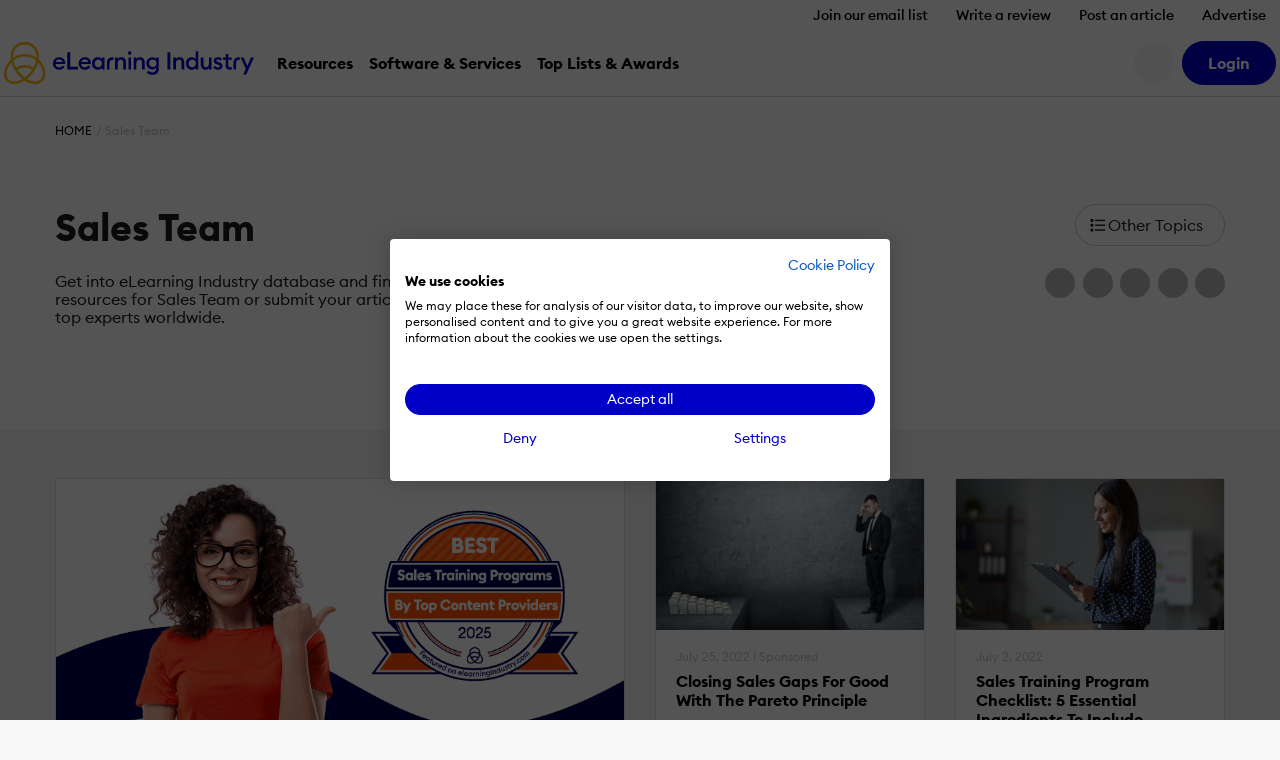

--- FILE ---
content_type: text/html; charset=utf-8
request_url: https://www.google.com/recaptcha/api2/aframe
body_size: 266
content:
<!DOCTYPE HTML><html><head><meta http-equiv="content-type" content="text/html; charset=UTF-8"></head><body><script nonce="QHxP57cgsfaKO2_iqiCvGw">/** Anti-fraud and anti-abuse applications only. See google.com/recaptcha */ try{var clients={'sodar':'https://pagead2.googlesyndication.com/pagead/sodar?'};window.addEventListener("message",function(a){try{if(a.source===window.parent){var b=JSON.parse(a.data);var c=clients[b['id']];if(c){var d=document.createElement('img');d.src=c+b['params']+'&rc='+(localStorage.getItem("rc::a")?sessionStorage.getItem("rc::b"):"");window.document.body.appendChild(d);sessionStorage.setItem("rc::e",parseInt(sessionStorage.getItem("rc::e")||0)+1);localStorage.setItem("rc::h",'1768722981421');}}}catch(b){}});window.parent.postMessage("_grecaptcha_ready", "*");}catch(b){}</script></body></html>

--- FILE ---
content_type: text/css
request_url: https://cdn.elearningindustry.com/wp-content/themes/eli-2015/assets/css/article-archive.css?id=d49828b12c21a36bfc1128a0d370bba8
body_size: 5035
content:
.c-article__imageLink{background:#f6f6f6}.c-article__imageLink--horizontal:before{content:"";display:block;padding-top:56.25%}.c-article__imageLink--horizontal img{border:0;bottom:0;height:100%;left:0;position:absolute;top:0;width:100%}@media(min-width:768px){.c-article__imageLink--horizontal:before{display:none}.c-article__imageLink--horizontal img{height:101%;left:50%;max-width:640px;top:50%;-webkit-transform:translate(-50%,-50%);transform:translate(-50%,-50%);width:auto}.c-article__imageLink--horizontal img:hover{-webkit-transform:translate(-50%,-50%) scale(1.025);transform:translate(-50%,-50%) scale(1.025)}}.c-article__category{bottom:0;left:0}.c-article__editorChoice img{max-width:1.875em}.top-authors{font-size:1.6rem}@media screen and (max-width:969px){.top-authors .grid__cell{float:none;margin-bottom:0;margin-top:0;width:100%}.top-authors .grid__cell:first-of-type{margin-top:0}.top-authors .grid__cell:last-of-type{margin-bottom:0}}.top-authors__title{display:block;font-size:1.25em;margin-bottom:2em;text-transform:uppercase}.top-authors .top-authors__avatar{border-radius:100%;display:block;max-width:40px;overflow:hidden;text-align:center}.top-authors .top-authors__avatar img{background:#fff;display:block;height:auto;max-width:100%}.top-authors__post-title{line-height:1.1}.top-authors__author-name{color:#a5a5a5;display:block;font-size:.75em;font-style:oblique;margin-top:.5em}.top-authors__text{display:inline-block;font-size:1.5em;line-height:1.125;width:100%}.top-authors__btn{-webkit-box-sizing:border-box;box-sizing:border-box;font-size:1.7rem;margin-top:2em}@media screen and (max-width:969px){.top-authors__btn{margin:2.5em auto 0;max-width:32rem;text-align:left}}.zebra-stripe{background:#f6f6f6}.icon:before{-webkit-font-smoothing:antialiased;display:inline-block;text-rendering:auto}.is-editors-choice{-webkit-box-align:center;-ms-flex-align:center;align-items:center;display:-webkit-box;display:-ms-flexbox;display:flex;-ms-flex-wrap:wrap;flex-wrap:wrap;font-size:1.5rem;margin-bottom:.5em}.is-editors-choice img{max-width:1.875em;width:100%}.is-editors-choice__text{color:#ff8600;font-size:.875em;font-weight:500;margin-left:.5em}.select2-container{-webkit-box-sizing:border-box;box-sizing:border-box;display:inline-block;margin:0;position:relative;vertical-align:middle}.select2-container .select2-selection--single{-webkit-box-sizing:border-box;box-sizing:border-box;cursor:pointer;display:block;height:28px;-moz-user-select:none;-ms-user-select:none;user-select:none;-webkit-user-select:none}.select2-container .select2-selection--single .select2-selection__rendered{display:block;overflow:hidden;padding-left:8px;padding-right:20px;text-overflow:ellipsis;white-space:nowrap}.select2-container .select2-selection--single .select2-selection__clear{position:relative}.select2-container[dir=rtl] .select2-selection--single .select2-selection__rendered{padding-left:20px;padding-right:8px}.select2-container .select2-selection--multiple{-webkit-box-sizing:border-box;box-sizing:border-box;cursor:pointer;display:block;min-height:32px;-moz-user-select:none;-ms-user-select:none;user-select:none;-webkit-user-select:none}.select2-container .select2-selection--multiple .select2-selection__rendered{display:inline-block;overflow:hidden;padding-left:8px;text-overflow:ellipsis;white-space:nowrap}.select2-container .select2-search--inline{float:left}.select2-container .select2-search--inline .select2-search__field{border:none;-webkit-box-sizing:border-box;box-sizing:border-box;font-size:100%;margin-top:5px;padding:0}.select2-container .select2-search--inline .select2-search__field::-webkit-search-cancel-button{-webkit-appearance:none}.select2-dropdown{background-color:#fff;border:1px solid #aaa;border-radius:4px;-webkit-box-sizing:border-box;box-sizing:border-box;display:block;left:-100000px;position:absolute;width:100%;z-index:1051}.select2-results{display:block}.select2-results__options{list-style:none;margin:0;padding:0}.select2-results__option{padding:6px;-moz-user-select:none;-ms-user-select:none;user-select:none;-webkit-user-select:none}.select2-results__option[aria-selected]{cursor:pointer}.select2-container--open .select2-dropdown{left:0}.select2-container--open .select2-dropdown--above{border-bottom:none;border-bottom-left-radius:0;border-bottom-right-radius:0}.select2-container--open .select2-dropdown--below{border-top:none;border-top-left-radius:0;border-top-right-radius:0}.select2-search--dropdown{display:block;padding:4px}.select2-search--dropdown .select2-search__field{-webkit-box-sizing:border-box;box-sizing:border-box;padding:4px;width:100%}.select2-search--dropdown .select2-search__field::-webkit-search-cancel-button{-webkit-appearance:none}.select2-search--dropdown.select2-search--hide{display:none}.select2-close-mask{background-color:#fff;border:0;display:block;filter:alpha(opacity=0);height:auto;left:0;margin:0;min-height:100%;min-width:100%;opacity:0;padding:0;position:fixed;top:0;width:auto;z-index:99}.select2-hidden-accessible{clip:rect(0 0 0 0)!important;border:0!important;-webkit-clip-path:inset(50%)!important;clip-path:inset(50%)!important;height:1px!important;overflow:hidden!important;padding:0!important;position:absolute!important;white-space:nowrap!important;width:1px!important}.select2-container--default .select2-selection--single{background-color:#fff;border:1px solid #aaa;border-radius:4px}.select2-container--default .select2-selection--single .select2-selection__rendered{color:#444;line-height:28px}.select2-container--default .select2-selection--single .select2-selection__clear{cursor:pointer;float:right;font-weight:700}.select2-container--default .select2-selection--single .select2-selection__placeholder{color:#999}.select2-container--default .select2-selection--single .select2-selection__arrow{height:26px;position:absolute;right:1px;top:1px;width:20px}.select2-container--default .select2-selection--single .select2-selection__arrow b{border-color:#888 transparent transparent;border-style:solid;border-width:5px 4px 0;height:0;left:50%;margin-left:-4px;margin-top:-2px;position:absolute;top:50%;width:0}.select2-container--default[dir=rtl] .select2-selection--single .select2-selection__clear{float:left}.select2-container--default[dir=rtl] .select2-selection--single .select2-selection__arrow{left:1px;right:auto}.select2-container--default.select2-container--disabled .select2-selection--single{background-color:#eee;cursor:default}.select2-container--default.select2-container--disabled .select2-selection--single .select2-selection__clear{display:none}.select2-container--default.select2-container--open .select2-selection--single .select2-selection__arrow b{border-color:transparent transparent #888;border-width:0 4px 5px}.select2-container--default .select2-selection--multiple{background-color:#fff;border:1px solid #aaa;border-radius:4px;cursor:text}.select2-container--default .select2-selection--multiple .select2-selection__rendered{-webkit-box-sizing:border-box;box-sizing:border-box;list-style:none;margin:0;padding:0 5px;width:100%}.select2-container--default .select2-selection--multiple .select2-selection__rendered li{list-style:none}.select2-container--default .select2-selection--multiple .select2-selection__clear{cursor:pointer;float:right;font-weight:700;margin-right:10px;margin-top:5px;padding:1px}.select2-container--default .select2-selection--multiple .select2-selection__choice{background-color:#e4e4e4;border:1px solid #aaa;border-radius:4px;cursor:default;float:left;margin-right:5px;margin-top:5px;padding:0 5px}.select2-container--default .select2-selection--multiple .select2-selection__choice__remove{color:#999;cursor:pointer;display:inline-block;font-weight:700;margin-right:2px}.select2-container--default .select2-selection--multiple .select2-selection__choice__remove:hover{color:#333}.select2-container--default[dir=rtl] .select2-selection--multiple .select2-search--inline,.select2-container--default[dir=rtl] .select2-selection--multiple .select2-selection__choice{float:right}.select2-container--default[dir=rtl] .select2-selection--multiple .select2-selection__choice{margin-left:5px;margin-right:auto}.select2-container--default[dir=rtl] .select2-selection--multiple .select2-selection__choice__remove{margin-left:2px;margin-right:auto}.select2-container--default.select2-container--focus .select2-selection--multiple{border:1px solid #000;outline:0}.select2-container--default.select2-container--disabled .select2-selection--multiple{background-color:#eee;cursor:default}.select2-container--default.select2-container--disabled .select2-selection__choice__remove{display:none}.select2-container--default.select2-container--open.select2-container--above .select2-selection--multiple,.select2-container--default.select2-container--open.select2-container--above .select2-selection--single{border-top-left-radius:0;border-top-right-radius:0}.select2-container--default.select2-container--open.select2-container--below .select2-selection--multiple,.select2-container--default.select2-container--open.select2-container--below .select2-selection--single{border-bottom-left-radius:0;border-bottom-right-radius:0}.select2-container--default .select2-search--dropdown .select2-search__field{border:1px solid #aaa}.select2-container--default .select2-search--inline .select2-search__field{-webkit-appearance:textfield;background:transparent;border:none;-webkit-box-shadow:none;box-shadow:none;outline:0}.select2-container--default .select2-results>.select2-results__options{max-height:200px;overflow-y:auto}.select2-container--default .select2-results__option[role=group]{padding:0}.select2-container--default .select2-results__option[aria-disabled=true]{color:#999}.select2-container--default .select2-results__option[aria-selected=true]{background-color:#ddd}.select2-container--default .select2-results__option .select2-results__option{padding-left:1em}.select2-container--default .select2-results__option .select2-results__option .select2-results__group{padding-left:0}.select2-container--default .select2-results__option .select2-results__option .select2-results__option{margin-left:-1em;padding-left:2em}.select2-container--default .select2-results__option .select2-results__option .select2-results__option .select2-results__option{margin-left:-2em;padding-left:3em}.select2-container--default .select2-results__option .select2-results__option .select2-results__option .select2-results__option .select2-results__option{margin-left:-3em;padding-left:4em}.select2-container--default .select2-results__option .select2-results__option .select2-results__option .select2-results__option .select2-results__option .select2-results__option{margin-left:-4em;padding-left:5em}.select2-container--default .select2-results__option .select2-results__option .select2-results__option .select2-results__option .select2-results__option .select2-results__option .select2-results__option{margin-left:-5em;padding-left:6em}.select2-container--default .select2-results__option--highlighted[aria-selected]{background-color:#5897fb;color:#fff}.select2-container--default .select2-results__group{cursor:default;display:block;padding:6px}.select2-container--classic .select2-selection--single{background-color:#f7f7f7;background-image:-webkit-linear-gradient(top,#fff 50%,#eee);background-image:-o-linear-gradient(top,#fff 50%,#eee 100%);background-image:-webkit-gradient(linear,left top,left bottom,color-stop(50%,#fff),to(#eee));background-image:linear-gradient(180deg,#fff 50%,#eee);background-repeat:repeat-x;border:1px solid #aaa;border-radius:.625rem;filter:progid:DXImageTransform.Microsoft.gradient(startColorstr="#FFFFFFFF",endColorstr="#FFEEEEEE",GradientType=0);outline:0}.select2-container--classic .select2-selection--single:focus{border:1px solid #5897fb}.select2-container--classic .select2-selection--single .select2-selection__rendered{color:#444;line-height:28px}.select2-container--classic .select2-selection--single .select2-selection__clear{cursor:pointer;float:right;font-weight:700;margin-right:10px}.select2-container--classic .select2-selection--single .select2-selection__placeholder{color:#999}.select2-container--classic .select2-selection--single .select2-selection__arrow{background-color:#ddd;background-image:-webkit-linear-gradient(top,#eee 50%,#ccc);background-image:-o-linear-gradient(top,#eee 50%,#ccc 100%);background-image:-webkit-gradient(linear,left top,left bottom,color-stop(50%,#eee),to(#ccc));background-image:linear-gradient(180deg,#eee 50%,#ccc);background-repeat:repeat-x;border:none;border-bottom-right-radius:.625rem;border-left:1px solid #aaa;border-top-right-radius:.625rem;filter:progid:DXImageTransform.Microsoft.gradient(startColorstr="#FFEEEEEE",endColorstr="#FFCCCCCC",GradientType=0);height:26px;position:absolute;right:1px;top:1px;width:20px}.select2-container--classic .select2-selection--single .select2-selection__arrow b{border-color:#888 transparent transparent;border-style:solid;border-width:5px 4px 0;height:0;left:50%;margin-left:-4px;margin-top:-2px;position:absolute;top:50%;width:0}.select2-container--classic[dir=rtl] .select2-selection--single .select2-selection__clear{float:left}.select2-container--classic[dir=rtl] .select2-selection--single .select2-selection__arrow{border:none;border-radius:0;border-bottom-left-radius:.625rem;border-right:1px solid #aaa;border-top-left-radius:.625rem;left:1px;right:auto}.select2-container--classic.select2-container--open .select2-selection--single{border:1px solid #5897fb}.select2-container--classic.select2-container--open .select2-selection--single .select2-selection__arrow{background:transparent;border:none}.select2-container--classic.select2-container--open .select2-selection--single .select2-selection__arrow b{border-color:transparent transparent #888;border-width:0 4px 5px}.select2-container--classic.select2-container--open.select2-container--above .select2-selection--single{background-image:-webkit-linear-gradient(top,#fff,#eee 50%);background-image:-o-linear-gradient(top,#fff 0,#eee 50%);background-image:-webkit-gradient(linear,left top,left bottom,from(#fff),color-stop(50%,#eee));background-image:linear-gradient(180deg,#fff 0,#eee 50%);background-repeat:repeat-x;border-top:none;border-top-left-radius:0;border-top-right-radius:0;filter:progid:DXImageTransform.Microsoft.gradient(startColorstr="#FFFFFFFF",endColorstr="#FFEEEEEE",GradientType=0)}.select2-container--classic.select2-container--open.select2-container--below .select2-selection--single{background-image:-webkit-linear-gradient(top,#eee 50%,#fff);background-image:-o-linear-gradient(top,#eee 50%,#fff 100%);background-image:-webkit-gradient(linear,left top,left bottom,color-stop(50%,#eee),to(#fff));background-image:linear-gradient(180deg,#eee 50%,#fff);background-repeat:repeat-x;border-bottom:none;border-bottom-left-radius:0;border-bottom-right-radius:0;filter:progid:DXImageTransform.Microsoft.gradient(startColorstr="#FFEEEEEE",endColorstr="#FFFFFFFF",GradientType=0)}.select2-container--classic .select2-selection--multiple{background-color:#fff;border:1px solid #aaa;border-radius:.625rem;cursor:text;outline:0}.select2-container--classic .select2-selection--multiple:focus{border:1px solid #5897fb}.select2-container--classic .select2-selection--multiple .select2-selection__rendered{list-style:none;margin:0;padding:0 5px}.select2-container--classic .select2-selection--multiple .select2-selection__clear{display:none}.select2-container--classic .select2-selection--multiple .select2-selection__choice{background-color:#e4e4e4;border:1px solid #aaa;border-radius:.625rem;cursor:default;float:left;margin-right:5px;margin-top:5px;padding:0 5px}.select2-container--classic .select2-selection--multiple .select2-selection__choice__remove{color:#888;cursor:pointer;display:inline-block;font-weight:700;margin-right:2px}.select2-container--classic .select2-selection--multiple .select2-selection__choice__remove:hover{color:#555}.select2-container--classic[dir=rtl] .select2-selection--multiple .select2-selection__choice{float:right;margin-left:5px;margin-right:auto}.select2-container--classic[dir=rtl] .select2-selection--multiple .select2-selection__choice__remove{margin-left:2px;margin-right:auto}.select2-container--classic.select2-container--open .select2-selection--multiple{border:1px solid #5897fb}.select2-container--classic.select2-container--open.select2-container--above .select2-selection--multiple{border-top:none;border-top-left-radius:0;border-top-right-radius:0}.select2-container--classic.select2-container--open.select2-container--below .select2-selection--multiple{border-bottom:none;border-bottom-left-radius:0;border-bottom-right-radius:0}.select2-container--classic .select2-search--dropdown .select2-search__field{border:1px solid #aaa;outline:0}.select2-container--classic .select2-search--inline .select2-search__field{-webkit-box-shadow:none;box-shadow:none;outline:0}.select2-container--classic .select2-dropdown{background-color:#fff;border:1px solid transparent}.select2-container--classic .select2-dropdown--above{border-bottom:none}.select2-container--classic .select2-dropdown--below{border-top:none}.select2-container--classic .select2-results>.select2-results__options{max-height:200px;overflow-y:auto}.select2-container--classic .select2-results__option[role=group]{padding:0}.select2-container--classic .select2-results__option[aria-disabled=true]{color:gray}.select2-container--classic .select2-results__option--highlighted[aria-selected]{background-color:#3875d7;color:#fff}.select2-container--classic .select2-results__group{cursor:default;display:block;padding:6px}.select2-container--classic.select2-container--open .select2-dropdown{border-color:#5897fb}.c-sidebar-with-3-ads .c-sidebar-item{height:33.333333%}.c-sidebar-with-3-ads .c-sidebar-item:nth-child(2){top:33.333333%}.c-sidebar-with-3-ads .c-sidebar-item:nth-child(3){top:66.666666%}.c-sidebar-item{left:0;position:absolute;top:0;width:100%}.c-sticky{position:-webkit-sticky;position:sticky;top:80px}.c-sticky--has_hero_details{top:145px}@media screen and (max-width:991px){.c-sidebar-item{margin-bottom:4em}.c-sidebar-item,.c-sticky{position:relative}.c-sidebar-with-3-ads .c-sidebar-item{height:unset}.c-sidebar-with-3-ads .c-sidebar-item:nth-child(2),.c-sidebar-with-3-ads .c-sidebar-item:nth-child(3){top:unset}.c-sticky,.c-sticky--has_hero_details{top:0}}.article-archive__more{float:left}.article-archive__more.is-loading{padding-bottom:90px;position:relative}@-webkit-keyframes throbb{0%{opacity:.75;-webkit-transform:scale(0);transform:scale(0)}to{opacity:0;-webkit-transform:scale(1);transform:scale(1)}}@keyframes throbb{0%{opacity:.75;-webkit-transform:scale(0);transform:scale(0)}to{opacity:0;-webkit-transform:scale(1);transform:scale(1)}}.article-archive__more.is-loading:after{-webkit-animation:throbb 1s linear infinite;animation:throbb 1s linear infinite;background:#000;border-radius:100%;bottom:0;content:"";height:40px;left:50%;margin-left:-20px;position:absolute;width:40px}@media screen and (max-width:979px){.article-archive__more{float:none;width:100%}}.article-archive__sidebar{margin-left:calc(100% - 300px)}@media screen and (max-width:979px){.article-archive__sidebar{display:inline-block;margin-left:0;margin-top:3em;width:100%}}.article-archive__topics{background:#f8f8f8 url(../images/article-archive-hero.jpg) no-repeat right 0;border-bottom:1px solid #e5e5e5;border-top:1px solid #e5e5e5;font-size:1.6rem}@media screen and (max-width:759px){.articles-featured__boss .article__title{font-size:inherit}.articles-featured__boss .article__excerpt{display:none}}.hero{background:#fff;color:#1a1a1a;font-size:1.6rem}.hero__details{-webkit-box-pack:justify;-ms-flex-pack:justify;-webkit-box-align:start;-ms-flex-align:start;align-items:flex-start;display:-webkit-box;display:-ms-flexbox;display:flex;-ms-flex-wrap:wrap;flex-wrap:wrap;justify-content:space-between;padding-bottom:6.4rem}@media screen and (min-width:1260px){.hero__details.is-stuck{background:#fff;-webkit-box-shadow:-20px 8px 10px -10px hsla(0,0%,90%,.8),20px 8px 10px -10px hsla(0,0%,90%,.8);box-shadow:-20px 8px 10px -10px hsla(0,0%,90%,.8),20px 8px 10px -10px hsla(0,0%,90%,.8);max-width:1170px;padding-bottom:0;position:fixed;top:70px;width:100%;z-index:2}.hero__details.is-stuck:after,.hero__details.is-stuck:before{background:#fff;-webkit-box-shadow:0 8px 10px -10px hsla(0,0%,90%,.8);box-shadow:0 8px 10px -10px hsla(0,0%,90%,.8);content:"";height:100%;position:absolute;width:calc(50vw - 585px)}.hero__details.is-stuck:before{left:calc(-50vw - -585px)}.hero__details.is-stuck:after{right:calc(-50vw - -585px)}}.hero__details.is-hidden{display:none}@media screen and (max-width:639px){.hero__details{padding-bottom:2rem}}.hero__column-left{-webkit-box-flex:0;-ms-flex:0 1 70%;flex:0 1 70%;margin:4rem 0}.is-stuck .hero__column-left{margin-top:2rem}@media screen and (max-width:959px){.hero__column-left{margin:0}}@media screen and (max-width:719px){.hero__column-left{-webkit-box-flex:0;-ms-flex:0 1 100%;flex:0 1 100%}}.hero__column-right{-webkit-box-flex:0;-ms-flex:0 auto;flex:0 auto;margin-top:4rem;text-align:right}.is-stuck .hero__column-right{margin-top:2rem}@media screen and (max-width:959px){.hero__column-right{margin-top:0}}@media screen and (max-width:719px){.hero__column-right{margin-top:3rem}}.hero__title{font-size:2.4em;font-weight:700;position:relative}.hero__title--bigger{font-size:2.1em;text-transform:none}.is-stuck .hero__title{font-size:2em}.is-stuck .hero__title:before{left:calc(-1.8em - 4px)}@media screen and (max-width:959px){.hero__title:before{display:none}}@media screen and (max-width:559px){.hero__title{font-size:2em}}.hero__description{margin-top:2.24rem}.hero__description a{color:#007bff}.hero__description a:hover{text-decoration:underline}.is-stuck .hero__description{display:none}.hero__topics-selector{display:inline-block;margin-bottom:2.24rem;max-width:150px;position:relative;width:100%}.hero__topics-selector:before{content:"";font-family:Font Awesome\ 7 Pro;font-size:15.4px;left:0;padding-left:1em;position:absolute;top:50%;-webkit-transform:translateY(-50%);transform:translateY(-50%)}.hero__topics-selector input[type=color],.hero__topics-selector input[type=date],.hero__topics-selector input[type=datetime-local],.hero__topics-selector input[type=datetime],.hero__topics-selector input[type=email],.hero__topics-selector input[type=month],.hero__topics-selector input[type=number],.hero__topics-selector input[type=password],.hero__topics-selector input[type=search],.hero__topics-selector input[type=tel],.hero__topics-selector input[type=text],.hero__topics-selector input[type=time],.hero__topics-selector input[type=url],.hero__topics-selector input[type=week],.hero__topics-selector select,.hero__topics-selector textarea{background-color:#fff;border:1px solid #cecece;border-radius:1.7rem;-webkit-box-shadow:none;box-shadow:none;-webkit-box-sizing:border-box;box-sizing:border-box;color:#212529;display:block;line-height:1.5;padding:1.4rem 2.4rem;-webkit-transition:border-color .15s ease-in-out,-webkit-box-shadow .15s ease-in-out;transition:border-color .15s ease-in-out,-webkit-box-shadow .15s ease-in-out;transition:border-color .15s ease-in-out,box-shadow .15s ease-in-out;transition:border-color .15s ease-in-out,box-shadow .15s ease-in-out,-webkit-box-shadow .15s ease-in-out;width:100%}.hero__topics-selector input[type=color]:focus,.hero__topics-selector input[type=date]:focus,.hero__topics-selector input[type=datetime-local]:focus,.hero__topics-selector input[type=datetime]:focus,.hero__topics-selector input[type=email]:focus,.hero__topics-selector input[type=month]:focus,.hero__topics-selector input[type=number]:focus,.hero__topics-selector input[type=password]:focus,.hero__topics-selector input[type=search]:focus,.hero__topics-selector input[type=tel]:focus,.hero__topics-selector input[type=text]:focus,.hero__topics-selector input[type=time]:focus,.hero__topics-selector input[type=url]:focus,.hero__topics-selector input[type=week]:focus,.hero__topics-selector select:focus,.hero__topics-selector textarea:focus{border-color:#fedc89;color:inherit;outline:none}.hero__topics-selector select{-moz-appearance:none;-webkit-appearance:none;background:#fff url("[data-uri]") no-repeat 100%;padding-right:1.25em}@-moz-document url-prefix(){.hero__topics-selector select::-moz-focus-inner{border:none}.hero__topics-selector select:-moz-focusring{color:transparent;text-shadow:0 0 0 #212529}}.hero__topics-selector input[type=checkbox],.hero__topics-selector input[type=radio]{height:13px;margin-right:1.4rem 2.4rem;position:relative;top:-.18em;vertical-align:middle;width:13px}.hero__topics-selector input[disabled=disabled]{background-color:#f4f4f4;color:#6c7986}@media screen and (-webkit-min-device-pixel-ratio:0){.hero__topics-selector input[type=checkbox]{top:-.09em}.hero__topics-selector input[type=radio]{left:1px}}.hero__topics-selector select{background:transparent;border-radius:5rem;padding:.5em .5em .5em 2em}.hero__topics-selector__field{height:auto;opacity:1;text-transform:uppercase;-webkit-transition:opacity .25s;transition:opacity .25s;width:100%}@media screen and (max-width:719px){.hero__topics-selector{display:block}}.hero__share{height:4.5rem}.is-stuck .hero__share{display:none}@media screen and (max-width:559px){.hero__share{margin-left:0}}.topics-section__title{color:#1a1a1a;font-size:1.5em;line-height:1.1}@media screen and (max-width:539px){.topics-section__title{text-align:center}}.topics-section__categories{-webkit-box-pack:justify;-ms-flex-pack:justify;display:-webkit-box;display:-ms-flexbox;display:flex;-ms-flex-wrap:wrap;flex-wrap:wrap;justify-content:space-between;margin-top:2em}@media screen and (max-width:759px){.topics-section__categories{-ms-flex-pack:distribute;justify-content:space-around}}@media screen and (max-width:539px){.topics-section__categories{-webkit-box-pack:center;-ms-flex-pack:center;justify-content:center}}.topics-section__category-item{-webkit-box-flex:1;-webkit-box-shadow:0 0 10px 4px hsla(0,0%,90%,.3);box-shadow:0 0 10px 4px hsla(0,0%,90%,.3);-ms-flex:1;flex:1;max-width:calc(33.33333% - 1em)}.topics-section__category-item:last-child{padding-right:0}@media screen and (max-width:759px){.topics-section__category-item{-webkit-box-flex:1;-ms-flex:1 0 50%;flex:1 0 50%;max-width:calc(50% - 1em)}.topics-section__category-item:last-child{margin-top:1em}}@media screen and (max-width:539px){.topics-section__category-item{-webkit-box-flex:1;-ms-flex:1 0 100%;flex:1 0 100%;margin-top:1em;max-width:calc(100% - 1em);padding-right:0}.topics-section__category-item:first-child{margin-top:0}}.topics-section__category-image{background:#fff;border-left:4px solid #fdb913;display:block;overflow:hidden;position:relative}.topics-section__category-image img{-webkit-box-sizing:border-box;box-sizing:border-box;display:block;opacity:.7;-webkit-transition:all .36s ease;transition:all .36s ease}.topics-section__category-image img:hover{-webkit-transform:scale(1.05);transform:scale(1.05)}.topics-section__category-subtitle{color:#fff;font-size:.65em;font-weight:700;left:1.5rem;position:absolute;top:-30%}.topics-section__category-title{bottom:0;color:#fff;font-size:1.6em;font-weight:700;left:0;line-height:1;max-width:65%;padding:1.5rem;position:absolute;width:100%}@media screen and (min-width:540px)and (max-width:969px){.topics-section__category-title{font-size:1.3em}}@media screen and (max-width:539px){.topics-section__category-title{max-width:55%}}.topics-section__subcategories{background:#fff;display:block;padding:2rem}.topics-section__subcategory{display:block;font-size:.8em;line-height:1;margin-bottom:.5em;padding:1em 1.2em}.topics-section__subcategory:first-child,.topics-section__subcategory:nth-child(2){border:1px solid #00cec8}.topics-section__subcategory:nth-child(3){border:1px solid #7cfffb}.topics-section__subcategory:nth-child(4){border:1px solid #d3fffe}.topics-section__subcategory:hover{background:#00cec8;border-color:#00cec8;color:#fff;cursor:pointer}.topics-section__subcategory:last-child{margin-bottom:0}@media screen and (max-width:969px){.topics-section__subcategory{font-size:.75em}}.topics-section__search-container{margin-top:3em}.topics-section__search-title{float:left;font-size:1.5em;line-height:1.1}@media screen and (max-width:599px){.topics-section__search-title{float:none;text-align:center;width:100%}}.topics-section__select-box{margin-left:17em}.topics-section__select-box select{opacity:0}.topics-section__select-box .select2-container{-ms-flex-preferred-size:0;-webkit-box-flex:1;-ms-flex-positive:1;flex-basis:0;flex-grow:1}.topics-section__select-box .select2-container .select2-dropdown{border-color:#e5e5e5!important;border-radius:0;border-width:2px!important}.topics-section__select-box .select2-container .select2-search--inline .select2-search__field{margin-top:0}.topics-section__select-box .select2-container .select2-selection__arrow{display:none}.topics-section__select-box .select2-container .select2-selection{border:none;border-radius:0;-webkit-box-shadow:0 0 10px 4px hsla(0,0%,90%,.3);box-shadow:0 0 10px 4px hsla(0,0%,90%,.3);cursor:text;height:3.3em!important}.topics-section__select-box .select2-container .select2-selection .select2-selection__rendered{color:#666;display:block;line-height:3.3}.topics-section__select-box .select2-container .select2-selection .select2-selection__rendered .select2-selection__placeholder{font-weight:700}.topics-section__select-box .select2-container .select2-selection .select2-selection__choice{background:transparent;border:none;color:#007bff;line-height:1.7}.topics-section__select-box .select2-container .select2-selection .select2-selection__choice__remove{display:none}@media screen and (max-width:759px){.topics-section__select-box .select2-container{float:none;max-width:100%;width:100%!important}}@media screen and (max-width:599px){.topics-section__select-box{margin:2em 0 0}}.topics-section__search-button{-webkit-box-sizing:border-box;box-sizing:border-box;font-weight:700;height:3.3em;line-height:3.3;padding:0 3.125em;width:auto}@media screen and (max-width:759px){.topics-section__search-button{margin-top:1em;text-align:center;width:100%}}.topics-section__example{color:#1a1a1a;display:block;font-weight:300;margin:1em 0 0 17em}@media screen and (max-width:599px){.topics-section__example{margin-left:0}}.select2-search .select2-search--dropdown{border:2px solid #e5e5e5;border-radius:0;border-top:transparent}.select2-search--dropdown{border-bottom:2px solid #e5e5e5}.select2-container--open .select2-dropdown--above,.select2-dropdown--below{border-left:2px solid #e5e5e5;border-radius:0;border-right:2px solid #e5e5e5;font-size:1.3rem}.select2-container--open .select2-dropdown--above{border-top:2px solid #e5e5e5}.select2-container--open .select2-dropdown--below{border-bottom:2px solid #e5e5e5}.select2-search__field{border:none!important}.shop .card h2,.shop .hero{font-size:1rem}.shop .articles-featured__boss h2{font-size:1.5em}
